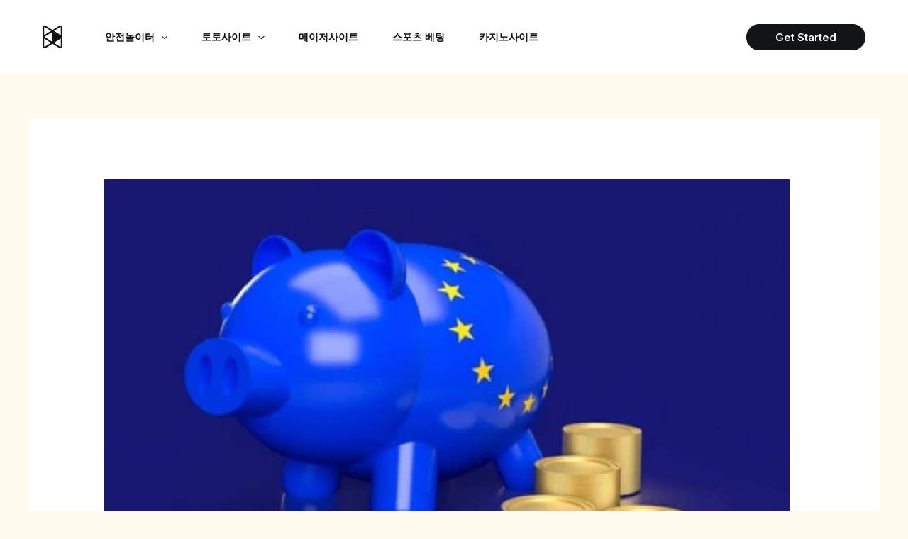

--- FILE ---
content_type: image/svg+xml
request_url: https://www.gwolf.info/wp-content/uploads/2021/08/logo.svg
body_size: 113
content:
<svg width="28" height="32" viewBox="0 0 28 32" fill="none" xmlns="http://www.w3.org/2000/svg">
<path d="M14 8V24L26 16L14 8Z" fill="#131416"/>
<path fill-rule="evenodd" clip-rule="evenodd" d="M25.7779 2.9419V29.0581C25.7779 29.6348 25.138 29.9865 24.6447 29.6808L3.57017 16.6227C3.10601 16.3351 3.10601 15.6649 3.57017 15.3773L24.6447 2.31922C25.138 2.01354 25.7779 2.36516 25.7779 2.9419ZM23.467 0.451157C25.4403 -0.771544 28 0.634916 28 2.9419V29.0581C28 31.3651 25.4403 32.7715 23.467 31.5488L2.39249 18.4907C0.535839 17.3403 0.535839 14.6597 2.39249 13.5093L23.467 0.451157Z" fill="#131416"/>
<path fill-rule="evenodd" clip-rule="evenodd" d="M2.22205 2.9419V29.0581C2.22205 29.6348 2.86197 29.9865 3.35529 29.6808L24.4298 16.6227C24.894 16.3351 24.894 15.6649 24.4298 15.3773L3.3553 2.31922C2.86196 2.01354 2.22205 2.36516 2.22205 2.9419ZM4.53298 0.451157C2.55966 -0.771544 0 0.634916 0 2.9419V29.0581C0 31.3651 2.55966 32.7715 4.53298 31.5488L25.6075 18.4907C27.4642 17.3403 27.4642 14.6597 25.6075 13.5093L4.53298 0.451157Z" fill="#131416"/>
</svg>
